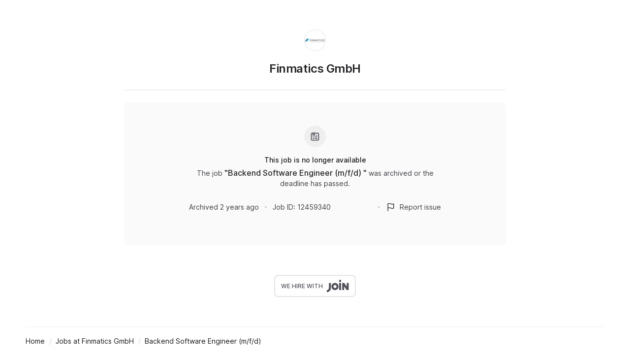

--- FILE ---
content_type: text/html; charset=utf-8
request_url: https://join.com/companies/finmatics/12459340-backend-software-engineer-m-f-d
body_size: 13765
content:
<!DOCTYPE html><html lang="en"><head><meta charSet="utf-8" data-next-head=""/><meta content="width=device-width, initial-scale=1.0, maximum-scale=1.0, user-scalable=no, viewport-fit=cover" name="viewport" data-next-head=""/><title data-next-head="">Finmatics (Remote): Backend Software Engineer (m/f/d) </title><meta name="description" content="Finmatics GmbH has a remote job opening for Backend Software Engineer (m/f/d)  (published: 19.04.2023). Apply now or check the other available jobs." data-next-head=""/><meta property="og:title" content="Finmatics (Remote): Backend Software Engineer (m/f/d) " data-next-head=""/><meta property="og:description" content="Finmatics GmbH has a remote job opening for Backend Software Engineer (m/f/d)  (published: 19.04.2023). Apply now or check the other available jobs." data-next-head=""/><meta property="og:url" content="https://join.com/companies/finmatics/12459340-backend-software-engineer-m-f-d" data-next-head=""/><meta property="og:type" content="website" data-next-head=""/><meta property="og:image" content="https://cdn.join.com/ogimages/7789146/1714459489786.png" data-next-head=""/><meta name="twitter:title" content="Finmatics (Remote): Backend Software Engineer (m/f/d) " data-next-head=""/><meta name="twitter:description" content="Finmatics GmbH has a remote job opening for Backend Software Engineer (m/f/d)  (published: 19.04.2023). Apply now or check the other available jobs." data-next-head=""/><meta name="twitter:image" content="https://cdn.join.com/ogimages/7789146/1714459489786.png" data-next-head=""/><meta name="twitter:site" content="https://join.com/companies/finmatics/12459340-backend-software-engineer-m-f-d" data-next-head=""/><meta name="twitter:card" content="summary_large_image" data-next-head=""/><link rel="canonical" href="https://join.com/companies/finmatics/12459340-backend-software-engineer-m-f-d" data-next-head=""/><link rel="apple-touch-icon" sizes="180x180" href="https://cdn.join.com/job-ad-app/static/images/favicon/apple-touch-icon.png"/><link rel="icon" type="image/png" sizes="32x32" href="https://cdn.join.com/job-ad-app/static/images/favicon/favicon-32x32.png"/><link rel="icon" type="image/png" sizes="16x16" href="https://cdn.join.com/job-ad-app/static/images/favicon/favicon-16x16.png"/><link rel="manifest" href="https://cdn.join.com/job-ad-app/static/images/favicon/site.webmanifest"/><link rel="mask-icon" href="https://cdn.join.com/job-ad-app/static/images/favicon/join.svg" color="#258aff"/><meta name="msapplication-TileColor" content="#da532c"/><meta name="theme-color" content="#ffffff"/><link nonce="OGE0YTZmYTYtNGY0Mi00ZTQzLTkzNTEtODU0NzVmZDRiZDk0" rel="preload" as="style" href="https://cdn.join.com/fonts/inter.min.css"/><link href="https://cdn.cookie-script.com" rel="preconnect" crossorigin="anonymous"/><link href="https://www.google-analytics.com" rel="preconnect" crossorigin="anonymous"/><link href="https://join.com" rel="preconnect" crossorigin="anonymous"/><link href="https://cdn.join.com/job-ad-app" rel="preconnect" crossorigin="anonymous"/><script nonce="OGE0YTZmYTYtNGY0Mi00ZTQzLTkzNTEtODU0NzVmZDRiZDk0">if('GTM-PHC2444'){
        dataLayer = [{"pageType":"job-ad-app","nonce":"OGE0YTZmYTYtNGY0Mi00ZTQzLTkzNTEtODU0NzVmZDRiZDk0"}];
        (function(w,d,s,l,i){w[l]=w[l]||[];w[l].push({'gtm.start':
        new Date().getTime(),event:'gtm.js'});var f=d.getElementsByTagName(s)[0],
        j=d.createElement(s),dl=l!='dataLayer'?'&l='+l:'';j.async=true;j.src=
        'https://www.googletagmanager.com/gtm.js?id='+i+dl;f.parentNode.insertBefore(j,f);
        })(window,document,'script','dataLayer','GTM-PHC2444');}</script><script nonce="OGE0YTZmYTYtNGY0Mi00ZTQzLTkzNTEtODU0NzVmZDRiZDk0">var env = {"DEFAULT_CURRENCY":"CHF","FF_ID":"false","AVAILABLE_LANGUAGES":"en,de,fr,it,es,nl","FF_CSP":"true","CDN_ASSETS_URL":"https://cdn.join.com","GRAPHQL_API_URL":"https://join.com/candidate-api/graphql","SENTRY_TSR":"0","APP_ENV":"production","SENTRY_DSN":"https://d46e55ffdd114093971dd659e5bf890b@o377622.ingest.sentry.io/5200008","FF_AF_JOB_APPLICATION":"true","MAX_ATTACHMENT_FILE_SIZE":"10","APPLY_FORM_PERSIST_EXPIRATION_TIME_INTERVAL_DAYS":"7","APP_NAME":"job-ad-app","LOKALISE_VERSION":"1758693756","PASSWORD_MAX_LENGTH":"72","RECAPTCHA_SITE_KEY":"6LcBKJEdAAAAAOns5uYTQrLbrHXWtoFXb5sMjmxH","FF_AF_TPA_FLOW":"true","GTM_ID":"GTM-PHC2444","BASE_URL":"https://join.com","TZ":"UTC","FF_GOOGLE_SSO":"true","CANDIDATE_APP_BASE_URL":"https://join.com","ASSET_PREFIX":"https://cdn.join.com/job-ad-app","COOKIE_DOMAIN":".join.com","PASSWORD_MIN_LENGTH":"6","BASE_API_URL":"https://join.com/api","FF_NEW_SPONTANEOUS_APPLICATION_FLOW":"true","MARKETING_APP_BASE_URL":"https://join.com","GJ_TID":"209391cbd497a95aac58","FB_APP_ID":"881603466953465"}</script><style data-styled="" data-styled-version="5.3.9" nonce="OGE0YTZmYTYtNGY0Mi00ZTQzLTkzNTEtODU0NzVmZDRiZDk0">.iXNcvV{margin:0 auto;max-width:1176px;}/*!sc*/
.aNQZS{color:#27272A;}/*!sc*/
.fqhlna{margin-left:-15px;margin-right:-15px;height:1px;background-color:#E3E3E5;}/*!sc*/
@media screen and (min-width:48em){.fqhlna{margin-left:0px;margin-right:0px;}}/*!sc*/
.dScwCX{margin-top:1rem;text-align:center;}/*!sc*/
.fpsxaU{margin-left:0.75rem;margin-right:0.75rem;width:4px;height:4px;background-color:#D4D4D8;border-radius:50%;}/*!sc*/
.hArdNQ{margin-left:0.75rem;margin-right:0.75rem;width:4px;height:4px;background-color:#D4D4D8;display:none;border-radius:50%;}/*!sc*/
@media screen and (min-width:48em){.hArdNQ{display:block;}}/*!sc*/
.ffYZsF{margin-top:auto;padding-bottom:2.75rem;padding-left:1.25rem;padding-right:1.25rem;padding-top:60px;text-align:center;}/*!sc*/
@media screen and (min-width:48em){.ffYZsF{padding-bottom:60px;}}/*!sc*/
.iToerw{margin-left:1.25rem;margin-right:1.25rem;padding-bottom:0.75rem;padding-top:0.75rem;border-top-color:#EFEFF0;border-top-width:1px;border-top-style:solid;}/*!sc*/
@media screen and (min-width:75em){.iToerw{padding-top:1rem;padding-bottom:1rem;margin-left:0px;margin-right:0px;}}/*!sc*/
.bRkGqs{padding-top:0.25rem;padding-bottom:0.25rem;display:inline;}/*!sc*/
data-styled.g1[id="sc-beqWaB"]{content:"iXNcvV,aNQZS,fqhlna,dScwCX,fpsxaU,hArdNQ,ffYZsF,iToerw,bRkGqs,"}/*!sc*/
.IBUYU{display:-webkit-box;display:-webkit-flex;display:-ms-flexbox;display:flex;-webkit-flex-direction:column;-ms-flex-direction:column;flex-direction:column;-webkit-align-items:center;-webkit-box-align:center;-ms-flex-align:center;align-items:center;}/*!sc*/
.kfqzsj{display:-webkit-box;display:-webkit-flex;display:-ms-flexbox;display:flex;margin-bottom:1.25rem;-webkit-align-items:center;-webkit-box-align:center;-ms-flex-align:center;align-items:center;}/*!sc*/
.iaYqvF{display:-webkit-box;display:-webkit-flex;display:-ms-flexbox;display:flex;margin-top:1rem;padding:2rem;background-color:#FAFAFA;border-radius:8px;-webkit-flex:1;-ms-flex:1;flex:1;-webkit-align-items:center;-webkit-box-align:center;-ms-flex-align:center;align-items:center;-webkit-box-pack:center;-webkit-justify-content:center;-ms-flex-pack:center;justify-content:center;-webkit-flex-direction:column;-ms-flex-direction:column;flex-direction:column;}/*!sc*/
@media screen and (min-width:48em){.iaYqvF{margin-top:1.5rem;padding:3rem;}}/*!sc*/
.dEOMrG{display:-webkit-box;display:-webkit-flex;display:-ms-flexbox;display:flex;height:100%;-webkit-align-items:center;-webkit-box-align:center;-ms-flex-align:center;align-items:center;-webkit-box-pack:center;-webkit-justify-content:center;-ms-flex-pack:center;justify-content:center;}/*!sc*/
.jJEAu{display:-webkit-box;display:-webkit-flex;display:-ms-flexbox;display:flex;-webkit-align-items:center;-webkit-box-align:center;-ms-flex-align:center;align-items:center;-webkit-flex-direction:column-reverse;-ms-flex-direction:column-reverse;flex-direction:column-reverse;-webkit-box-pack:justify;-webkit-justify-content:space-between;-ms-flex-pack:justify;justify-content:space-between;}/*!sc*/
@media screen and (min-width:48em){.jJEAu{-webkit-flex-direction:row;-ms-flex-direction:row;flex-direction:row;}}/*!sc*/
.ehSzdI{display:-webkit-box;display:-webkit-flex;display:-ms-flexbox;display:flex;margin-top:1.25rem;-webkit-align-items:center;-webkit-box-align:center;-ms-flex-align:center;align-items:center;}/*!sc*/
@media screen and (min-width:22.5em){.ehSzdI{padding-bottom:1.5rem;}}/*!sc*/
@media screen and (min-width:64em){.ehSzdI{padding-bottom:1.25rem;}}/*!sc*/
.bYHNTX{display:-webkit-box;display:-webkit-flex;display:-ms-flexbox;display:flex;margin-top:1.25rem;padding-bottom:0px;cursor:pointer;-webkit-align-items:center;-webkit-box-align:center;-ms-flex-align:center;align-items:center;}/*!sc*/
@media screen and (min-width:48em){.bYHNTX{margin-top:0px;}}/*!sc*/
.igySFn{display:-webkit-box;display:-webkit-flex;display:-ms-flexbox;display:flex;padding:8px 12px;border:2px solid;border-color:#E3E3E5;border-radius:8px;-webkit-box-pack:center;-webkit-justify-content:center;-ms-flex-pack:center;justify-content:center;-webkit-align-items:center;-webkit-box-align:center;-ms-flex-align:center;align-items:center;}/*!sc*/
data-styled.g2[id="sc-gueYoa"]{content:"IBUYU,kfqzsj,iaYqvF,dEOMrG,jJEAu,ehSzdI,bYHNTX,igySFn,"}/*!sc*/
.dDFKLx{font-family:Inter,sans-serif;line-height:1.33;}/*!sc*/
data-styled.g3[id="sc-dmqHEX"]{content:"dDFKLx,"}/*!sc*/
.bKonKr{color:#27272A;font-weight:600;-webkit-letter-spacing:-0.02em;-moz-letter-spacing:-0.02em;-ms-letter-spacing:-0.02em;letter-spacing:-0.02em;font-size:1.5rem;line-height:1.3333333333333333;line-height:1.33;word-break:break-word;}/*!sc*/
@media screen and (min-width:22.5em){.bKonKr{margin-left:0.5rem;}}/*!sc*/
@media screen and (min-width:64em){.bKonKr{margin-left:0px;}}/*!sc*/
.Lgmbz{color:#18181B;font-size:0.875rem;line-height:1.4285714285714286;-webkit-letter-spacing:normal;-moz-letter-spacing:normal;-ms-letter-spacing:normal;letter-spacing:normal;font-weight:500;}/*!sc*/
.OEXDm{margin-top:0.25rem;margin-bottom:0.5rem;max-width:512px;color:#3F3F46;font-size:0.875rem;line-height:1.4285714285714286;-webkit-letter-spacing:normal;-moz-letter-spacing:normal;-ms-letter-spacing:normal;letter-spacing:normal;}/*!sc*/
.jDdYJP{color:#27272A;font-size:1rem;line-height:1.5;-webkit-letter-spacing:normal;-moz-letter-spacing:normal;-ms-letter-spacing:normal;letter-spacing:normal;font-weight:500;}/*!sc*/
.hkZUFk{color:#3F3F46;font-size:0.875rem;line-height:1.4285714285714286;-webkit-letter-spacing:normal;-moz-letter-spacing:normal;-ms-letter-spacing:normal;letter-spacing:normal;}/*!sc*/
.jvzeVl{margin-right:0.5rem;color:#52525B;font-size:0.75rem;line-height:1.3333333333333333;-webkit-letter-spacing:normal;-moz-letter-spacing:normal;-ms-letter-spacing:normal;letter-spacing:normal;font-weight:500;line-height:1.78;}/*!sc*/
.hLdlmO{padding-top:0.25rem;padding-bottom:0.25rem;margin-right:22px;display:inline;word-break:break-word;}/*!sc*/
data-styled.g4[id="sc-hLseeU"]{content:"bKonKr,Lgmbz,OEXDm,jDdYJP,hkZUFk,jvzeVl,hLdlmO,"}/*!sc*/
html,body,div,span,applet,object,iframe,h1,h2,h3,h4,h5,h6,p,blockquote,pre,a,abbr,acronym,address,big,cite,code,del,dfn,em,img,ins,kbd,q,s,samp,small,strike,strong,sub,sup,tt,var,b,u,i,center,dl,dt,dd,ol,ul,li,fieldset,form,label,legend,table,caption,tbody,tfoot,thead,tr,th,td,article,aside,canvas,details,embed,figure,figcaption,footer,header,hgroup,menu,nav,output,ruby,section,summary,time,mark,audio,video,dialog{margin:0;padding:0;border:none;font-size:100%;font:inherit;vertical-align:baseline;}/*!sc*/
input,button,textarea,select{font:inherit;}/*!sc*/
article,aside,details,figcaption,figure,footer,header,hgroup,menu,nav,section{display:block;}/*!sc*/
ol,ul{list-style:none;}/*!sc*/
blockquote,q{quotes:none;}/*!sc*/
blockquote:before,blockquote:after,q:before,q:after{content:'';content:none;}/*!sc*/
table{border-collapse:collapse;border-spacing:0;}/*!sc*/
html{height:100%;}/*!sc*/
@media only screen and (device-width:375px) and (device-height:812px) and (-webkit-device-pixel-ratio:3){body > div{padding:constant(safe-area-inset-top) constant(safe-area-inset-right) constant(safe-area-inset-bottom) constant(safe-area-inset-left);}}/*!sc*/
input[autocomplete='off']::-webkit-contacts-auto-fill-button{visibility:hidden;display:none !important;pointer-events:none;height:0;width:0;margin:0;}/*!sc*/
pre{white-space:pre-line;}/*!sc*/
*{box-sizing:border-box;}/*!sc*/
*:focus{outline:none;}/*!sc*/
body{height:100%;font-size:1.125rem;font-family:Inter,sans-serif;font-weight:400;color:#3F3F46;background:#FFFFFF;overscroll-behavior:none;-ms-overflow-style:scrollbar;}/*!sc*/
strong,b{font-weight:500;}/*!sc*/
data-styled.g5[id="sc-global-iEDSUG1"]{content:"sc-global-iEDSUG1,"}/*!sc*/
.limSpD{vertical-align:middle;width:auto;height:auto;-webkit-transition:all 0.2s ease-in-out;transition:all 0.2s ease-in-out;-webkit-transition-property:background,opacity;transition-property:background,opacity;display:-webkit-inline-box;display:-webkit-inline-flex;display:-ms-inline-flexbox;display:inline-flex;-webkit-box-flex:0;-webkit-flex-grow:0;-ms-flex-positive:0;flex-grow:0;-webkit-flex-shrink:0;-ms-flex-negative:0;flex-shrink:0;-webkit-box-pack:center;-webkit-justify-content:center;-ms-flex-pack:center;justify-content:center;-webkit-align-content:center;-ms-flex-line-pack:center;align-content:center;-webkit-align-items:center;-webkit-box-align:center;-ms-flex-align:center;align-items:center;justify-items:center;color:#3F3F46;}/*!sc*/
.limSpD > svg{display:inline-block;width:20px;height:20px;-webkit-transition:all 0.2s ease-in-out;transition:all 0.2s ease-in-out;-webkit-transition-property:stroke;transition-property:stroke;}/*!sc*/
.limSpD > svg path[stroke-width],.limSpD > svg circle[stroke-width],.limSpD > svg rect[stroke-width],.limSpD > svg ellipse[stroke-width]{stroke-width:1.5;}/*!sc*/
.limSpD > svg path[stroke],.limSpD > svg circle[stroke],.limSpD > svg rect[stroke],.limSpD > svg ellipse[stroke]{stroke:#3F3F46;}/*!sc*/
.limSpD > svg path[fill],.limSpD > svg circle[fill],.limSpD > svg rect[fill],.limSpD > svg ellipse[fill]{fill:#3F3F46;}/*!sc*/
.limSpD:hover{background-color:transparent;}/*!sc*/
.limSpD:hover > svg path[stroke],.limSpD:hover > svg circle[stroke],.limSpD:hover > svg rect[stroke],.limSpD:hover > svg ellipse[stroke]{stroke:#3F3F46;}/*!sc*/
data-styled.g6[id="sc-eDDNvR"]{content:"limSpD,"}/*!sc*/
.kgrZsw{color:#3F3F46;}/*!sc*/
data-styled.g90[id="sc-bYOEQd"]{content:"kgrZsw,"}/*!sc*/
.kYqFJw{color:#3F3F46;}/*!sc*/
data-styled.g114[id="sc-eGFuAX"]{content:"kYqFJw,"}/*!sc*/
.iuueVi{display:inline-block;vertical-align:middle;border-radius:50%;width:44px;height:44px;}/*!sc*/
data-styled.g231[id="sc-pTqjN"]{content:"iuueVi,"}/*!sc*/
.gnIiTd{display:inline-block;vertical-align:middle;border-radius:50%;width:44px;height:44px;position:relative;}/*!sc*/
.gnIiTd::after{border-radius:50%;content:'';position:absolute;top:0;left:0;width:100%;height:100%;box-shadow:inset 0px 0px 0px 1px rgba(0,0,0,0.1);}/*!sc*/
data-styled.g232[id="sc-hMRyxU"]{content:"gnIiTd,"}/*!sc*/
.fbtQOj{width:45px;display:block;width:45px;fill:#52525B;}/*!sc*/
data-styled.g233[id="sc-cSnNnL"]{content:"fbtQOj,"}/*!sc*/
#nprogress{cursor:default;position:fixed;z-index:999;top:0;right:0;bottom:0;left:0;background:rgba(255,255,255,0.01);}/*!sc*/
#nprogress .bar{background:#2563EB;position:fixed;z-index:1031;top:0;left:0;width:100%;height:2px;}/*!sc*/
#nprogress .peg{display:block;position:absolute;right:0px;width:100px;height:100%;box-shadow:0 0 10px #2563EB, 0 0 5px #2563EB;opacity:1.0;-webkit-transform:rotate(3deg) translate(0px,-4px);-ms-transform:rotate(3deg) translate(0px,-4px);transform:rotate(3deg) translate(0px,-4px);}/*!sc*/
data-styled.g261[id="sc-global-iHFAND1"]{content:"sc-global-iHFAND1,"}/*!sc*/
.clGRfs{display:inline-block;vertical-align:middle;border-radius:50%;background:#EFEFF0;width:44px;height:44px;}/*!sc*/
data-styled.g274[id="sc-jOCQUM"]{content:"clGRfs,"}/*!sc*/
.kbDvAY{display:inline-block;cursor:pointer;color:#2563EB;-webkit-text-decoration:none;text-decoration:none;text-align:center;-webkit-transition:all 0.15s ease-in-out;transition:all 0.15s ease-in-out;-webkit-transition-property:color;transition-property:color;outline:none;font-size:0.875rem;-webkit-letter-spacing:normal;-moz-letter-spacing:normal;-ms-letter-spacing:normal;letter-spacing:normal;line-height:1.4285714285714286;}/*!sc*/
.kbDvAY:hover{color:#1D4ED8;}/*!sc*/
.kbDvAY:not([role]):focus-visible{position:relative;}/*!sc*/
.kbDvAY:not([role]):focus-visible:after{content:'';position:absolute;top:0;left:0;right:0;bottom:0;pointer-events:none;box-shadow:0px 0px 0px 2px #FFFFFF, 0px 0px 0px 2px #FFFFFF, 0px 0px 0px 4px #2563EB;border-radius:inherit;border-radius:8px;}/*!sc*/
.kbDvAY[role]:focus-visible{position:relative;}/*!sc*/
.kbDvAY[role]:focus-visible:after{content:'';position:absolute;top:0;left:0;right:0;bottom:0;pointer-events:none;border-radius:8px;overflow:hidden;box-shadow:inset 0 0 0 2px #2563EB;}/*!sc*/
.kbDvAY:active{color:#2563EB;}/*!sc*/
.bwWKXs{display:inline-block;cursor:pointer;color:#2563EB;-webkit-text-decoration:none;text-decoration:none;text-align:center;-webkit-transition:all 0.15s ease-in-out;transition:all 0.15s ease-in-out;-webkit-transition-property:color;transition-property:color;outline:none;font-size:0.875rem;-webkit-letter-spacing:normal;-moz-letter-spacing:normal;-ms-letter-spacing:normal;letter-spacing:normal;line-height:1.4285714285714286;margin-bottom:0.5rem;}/*!sc*/
.bwWKXs:hover{color:#1D4ED8;}/*!sc*/
.bwWKXs:not([role]):focus-visible{position:relative;}/*!sc*/
.bwWKXs:not([role]):focus-visible:after{content:'';position:absolute;top:0;left:0;right:0;bottom:0;pointer-events:none;box-shadow:0px 0px 0px 2px #FFFFFF, 0px 0px 0px 2px #FFFFFF, 0px 0px 0px 4px #2563EB;border-radius:inherit;border-radius:8px;}/*!sc*/
.bwWKXs[role]:focus-visible{position:relative;}/*!sc*/
.bwWKXs[role]:focus-visible:after{content:'';position:absolute;top:0;left:0;right:0;bottom:0;pointer-events:none;border-radius:8px;overflow:hidden;box-shadow:inset 0 0 0 2px #2563EB;}/*!sc*/
.bwWKXs:active{color:#2563EB;}/*!sc*/
.fIower{display:inline-block;cursor:pointer;color:#3F3F46;-webkit-text-decoration:none;text-decoration:none;text-align:center;-webkit-transition:all 0.15s ease-in-out;transition:all 0.15s ease-in-out;-webkit-transition-property:color;transition-property:color;outline:none;font-size:0.875rem;-webkit-letter-spacing:normal;-moz-letter-spacing:normal;-ms-letter-spacing:normal;letter-spacing:normal;line-height:1.4285714285714286;}/*!sc*/
.fIower:hover{color:#18181B;}/*!sc*/
.fIower:not([role]):focus-visible{position:relative;}/*!sc*/
.fIower:not([role]):focus-visible:after{content:'';position:absolute;top:0;left:0;right:0;bottom:0;pointer-events:none;box-shadow:0px 0px 0px 2px #FFFFFF, 0px 0px 0px 2px #FFFFFF, 0px 0px 0px 4px #2563EB;border-radius:inherit;border-radius:8px;}/*!sc*/
.fIower[role]:focus-visible{position:relative;}/*!sc*/
.fIower[role]:focus-visible:after{content:'';position:absolute;top:0;left:0;right:0;bottom:0;pointer-events:none;border-radius:8px;overflow:hidden;box-shadow:inset 0 0 0 2px #2563EB;}/*!sc*/
.fIower:active{color:#3F3F46;}/*!sc*/
.kFHTAe{display:inline-block;cursor:pointer;color:#2563EB;-webkit-text-decoration:none;text-decoration:none;text-align:center;-webkit-transition:all 0.15s ease-in-out;transition:all 0.15s ease-in-out;-webkit-transition-property:color;transition-property:color;outline:none;font-size:0.875rem;-webkit-letter-spacing:normal;-moz-letter-spacing:normal;-ms-letter-spacing:normal;letter-spacing:normal;line-height:1.4285714285714286;display:inline-block;}/*!sc*/
.kFHTAe:hover{color:#1D4ED8;}/*!sc*/
.kFHTAe:not([role]):focus-visible{position:relative;}/*!sc*/
.kFHTAe:not([role]):focus-visible:after{content:'';position:absolute;top:0;left:0;right:0;bottom:0;pointer-events:none;box-shadow:0px 0px 0px 2px #FFFFFF, 0px 0px 0px 2px #FFFFFF, 0px 0px 0px 4px #2563EB;border-radius:inherit;border-radius:8px;}/*!sc*/
.kFHTAe[role]:focus-visible{position:relative;}/*!sc*/
.kFHTAe[role]:focus-visible:after{content:'';position:absolute;top:0;left:0;right:0;bottom:0;pointer-events:none;border-radius:8px;overflow:hidden;box-shadow:inset 0 0 0 2px #2563EB;}/*!sc*/
.kFHTAe:active{color:#2563EB;}/*!sc*/
.imA-dva{display:inline-block;cursor:pointer;color:#18181B;-webkit-text-decoration:none;text-decoration:none;text-align:center;-webkit-transition:all 0.15s ease-in-out;transition:all 0.15s ease-in-out;-webkit-transition-property:color;transition-property:color;outline:none;font-size:0.875rem;-webkit-letter-spacing:normal;-moz-letter-spacing:normal;-ms-letter-spacing:normal;letter-spacing:normal;line-height:1.4285714285714286;display:inline;text-align:left;}/*!sc*/
.imA-dva:hover{color:#18181B;}/*!sc*/
.imA-dva:not([role]):focus-visible{position:relative;}/*!sc*/
.imA-dva:not([role]):focus-visible:after{content:'';position:absolute;top:0;left:0;right:0;bottom:0;pointer-events:none;box-shadow:0px 0px 0px 2px #FFFFFF, 0px 0px 0px 2px #FFFFFF, 0px 0px 0px 4px #2563EB;border-radius:inherit;border-radius:8px;}/*!sc*/
.imA-dva[role]:focus-visible{position:relative;}/*!sc*/
.imA-dva[role]:focus-visible:after{content:'';position:absolute;top:0;left:0;right:0;bottom:0;pointer-events:none;border-radius:8px;overflow:hidden;box-shadow:inset 0 0 0 2px #2563EB;}/*!sc*/
.imA-dva:active{color:#18181B;}/*!sc*/
data-styled.g290[id="sc-fRcFJl"]{content:"kbDvAY,bwWKXs,fIower,kFHTAe,imA-dva,"}/*!sc*/
.kgRsIJ{border-bottom:1px solid transparent;}/*!sc*/
a:hover > .kgRsIJ.kgRsIJ.kgRsIJ,a:hover div > .kgRsIJ.kgRsIJ.kgRsIJ{border-bottom-color:#1D4ED8;}/*!sc*/
a:active > .kgRsIJ.kgRsIJ.kgRsIJ,a:active div > .kgRsIJ.kgRsIJ.kgRsIJ{border-bottom-color:#2563EB;}/*!sc*/
a:focus-visible > .sc-hLVzOi{border-bottom-color:transparent;}/*!sc*/
.eKVuBU{border-bottom:1px solid transparent;}/*!sc*/
span:hover > .eKVuBU.eKVuBU.eKVuBU,span:hover div > .eKVuBU.eKVuBU.eKVuBU{border-bottom-color:#18181B;}/*!sc*/
span:active > .eKVuBU.eKVuBU.eKVuBU,span:active div > .eKVuBU.eKVuBU.eKVuBU{border-bottom-color:#3F3F46;}/*!sc*/
span:focus-visible > .sc-hLVzOi{border-bottom-color:transparent;}/*!sc*/
.hcJXqg{border-bottom:1px solid transparent;}/*!sc*/
a:hover > .hcJXqg.hcJXqg.hcJXqg,a:hover div > .hcJXqg.hcJXqg.hcJXqg{border-bottom-color:#18181B;}/*!sc*/
a:active > .hcJXqg.hcJXqg.hcJXqg,a:active div > .hcJXqg.hcJXqg.hcJXqg{border-bottom-color:#18181B;}/*!sc*/
a:focus-visible > .sc-hLVzOi{border-bottom-color:transparent;}/*!sc*/
data-styled.g291[id="sc-hLVzOi"]{content:"kgRsIJ,eKVuBU,hcJXqg,"}/*!sc*/
.gPbZgS{position:relative;padding-left:28px;}/*!sc*/
data-styled.g292[id="sc-eUXrtT"]{content:"gPbZgS,"}/*!sc*/
.iOoJPH{display:-webkit-box;display:-webkit-flex;display:-ms-flexbox;display:flex;-webkit-align-items:center;-webkit-box-align:center;-ms-flex-align:center;align-items:center;-webkit-box-pack:center;-webkit-justify-content:center;-ms-flex-pack:center;justify-content:center;width:20px;height:20px;overflow:hidden;position:absolute;top:50%;left:0;margin-top:-10px;}/*!sc*/
data-styled.g293[id="sc-fbbtMj"]{content:"iOoJPH,"}/*!sc*/
@media only screen and (max-width:64em){.dUJBYn{line-height:32px;}}/*!sc*/
data-styled.g361[id="Breadcrumbs-elements___StyledBaseLink-sc-b3ea412a-0"]{content:"dUJBYn,"}/*!sc*/
.cyWedJ:after{content:'/';display:inline-block;margin-right:-22px;width:22px;text-align:center;font-size:0.875rem;-webkit-letter-spacing:normal;-moz-letter-spacing:normal;-ms-letter-spacing:normal;letter-spacing:normal;line-height:1.4285714285714286;color:#D4D4D8;}/*!sc*/
data-styled.g362[id="Breadcrumbs-elements___StyledText-sc-b3ea412a-1"]{content:"cyWedJ,"}/*!sc*/
.QKRMF{display:table;width:100%;}/*!sc*/
@media only print{.QKRMF{display:block;}}/*!sc*/
data-styled.g364[id="Tables__Table-sc-bc4c4b8c-0"]{content:"QKRMF,"}/*!sc*/
@page{padding:32px;size:auto;}/*!sc*/
.dqDTzO{position:relative;z-index:2;width:100%;margin:0 auto;padding:60px 11.5px 0px 11.5px;}/*!sc*/
@media only screen and (max-width:64em){.dqDTzO{display:block;padding:20px 16px 0;}}/*!sc*/
@media only print{.dqDTzO{position:static;font-family:"Helvetica Neue",Helvetica,Arial,"Lucida Grande",sans-serif !important;max-width:100%;margin:0;padding:0;}}/*!sc*/
data-styled.g386[id="ContentWrapper-sc-ab49471d-0"]{content:"dqDTzO,"}/*!sc*/
.eMyxEN{display:table;width:100%;max-width:776px;margin:0 auto;height:100%;table-layout:fixed;}/*!sc*/
@media only screen and (max-width:64em){.eMyxEN{display:block;max-width:800px;margin:0 auto;}}/*!sc*/
@media only print{.eMyxEN{display:block;width:100%;height:auto;}}/*!sc*/
data-styled.g387[id="Content-sc-c4cbfa56-0"]{content:"eMyxEN,"}/*!sc*/
.ekoUfD{height:100%;display:table-cell;vertical-align:top;text-align:left;}/*!sc*/
@media only screen and (max-width:64em){.ekoUfD{display:block;}}/*!sc*/
@media only print{.ekoUfD{display:block;width:100%;height:auto;}}/*!sc*/
data-styled.g388[id="LeftContent-sc-9612ced0-0"]{content:"ekoUfD,"}/*!sc*/
@media only print{.lbCLma{display:none;}}/*!sc*/
data-styled.g394[id="Meta-elements___StyledFlex-sc-f3dc2d08-0"]{content:"lbCLma,"}/*!sc*/
</style><link nonce="OGE0YTZmYTYtNGY0Mi00ZTQzLTkzNTEtODU0NzVmZDRiZDk0" rel="stylesheet" href="https://cdn.join.com/fonts/inter.min.css" media="print" id="1041161161"/><script nonce="OGE0YTZmYTYtNGY0Mi00ZTQzLTkzNTEtODU0NzVmZDRiZDk0">document.getElementById('1041161161').addEventListener('load', () => {document.getElementById('1041161161').media = 'all';});</script><noscript><link nonce="OGE0YTZmYTYtNGY0Mi00ZTQzLTkzNTEtODU0NzVmZDRiZDk0" rel="stylesheet" href="https://cdn.join.com/fonts/inter.min.css"/></noscript><noscript data-n-css="MmQwZGQwN2ItYzU0MS00MTk0LWExZGQtOWY1NjU5NDA1ZTI5"></noscript><script defer="" nonce="OGE0YTZmYTYtNGY0Mi00ZTQzLTkzNTEtODU0NzVmZDRiZDk0" crossorigin="anonymous" noModule="" src="https://cdn.join.com/job-ad-app/_next/static/chunks/polyfills-42372ed130431b0a.js"></script><script src="https://cdn.join.com/job-ad-app/_next/static/chunks/webpack-ec85615903192ac8.js" nonce="OGE0YTZmYTYtNGY0Mi00ZTQzLTkzNTEtODU0NzVmZDRiZDk0" defer="" crossorigin="anonymous"></script><script src="https://cdn.join.com/job-ad-app/_next/static/chunks/main-1409bf4788b219ba.js" nonce="OGE0YTZmYTYtNGY0Mi00ZTQzLTkzNTEtODU0NzVmZDRiZDk0" defer="" crossorigin="anonymous"></script><script src="https://cdn.join.com/job-ad-app/_next/static/chunks/pages/_app-b03ba275f1fd2f83.js" nonce="OGE0YTZmYTYtNGY0Mi00ZTQzLTkzNTEtODU0NzVmZDRiZDk0" defer="" crossorigin="anonymous"></script><script src="https://cdn.join.com/job-ad-app/_next/static/chunks/501-94125935bae3ce58.js" nonce="OGE0YTZmYTYtNGY0Mi00ZTQzLTkzNTEtODU0NzVmZDRiZDk0" defer="" crossorigin="anonymous"></script><script src="https://cdn.join.com/job-ad-app/_next/static/chunks/205-b9c09a45ab3aa688.js" nonce="OGE0YTZmYTYtNGY0Mi00ZTQzLTkzNTEtODU0NzVmZDRiZDk0" defer="" crossorigin="anonymous"></script><script src="https://cdn.join.com/job-ad-app/_next/static/chunks/702-1ed25f8ec38df2cb.js" nonce="OGE0YTZmYTYtNGY0Mi00ZTQzLTkzNTEtODU0NzVmZDRiZDk0" defer="" crossorigin="anonymous"></script><script src="https://cdn.join.com/job-ad-app/_next/static/chunks/143-dd8a1be07bcc36d6.js" nonce="OGE0YTZmYTYtNGY0Mi00ZTQzLTkzNTEtODU0NzVmZDRiZDk0" defer="" crossorigin="anonymous"></script><script src="https://cdn.join.com/job-ad-app/_next/static/chunks/0-a46456253c06fd12.js" nonce="OGE0YTZmYTYtNGY0Mi00ZTQzLTkzNTEtODU0NzVmZDRiZDk0" defer="" crossorigin="anonymous"></script><script src="https://cdn.join.com/job-ad-app/_next/static/chunks/655-b02a187f5e449cdb.js" nonce="OGE0YTZmYTYtNGY0Mi00ZTQzLTkzNTEtODU0NzVmZDRiZDk0" defer="" crossorigin="anonymous"></script><script src="https://cdn.join.com/job-ad-app/_next/static/chunks/209-f0a915facbed2507.js" nonce="OGE0YTZmYTYtNGY0Mi00ZTQzLTkzNTEtODU0NzVmZDRiZDk0" defer="" crossorigin="anonymous"></script><script src="https://cdn.join.com/job-ad-app/_next/static/chunks/155-3f6439ba2de414f5.js" nonce="OGE0YTZmYTYtNGY0Mi00ZTQzLTkzNTEtODU0NzVmZDRiZDk0" defer="" crossorigin="anonymous"></script><script src="https://cdn.join.com/job-ad-app/_next/static/chunks/pages/companies/%5BcompanySlug%5D/%5Bid%5D-b410870cfc72a426.js" nonce="OGE0YTZmYTYtNGY0Mi00ZTQzLTkzNTEtODU0NzVmZDRiZDk0" defer="" crossorigin="anonymous"></script><script src="https://cdn.join.com/job-ad-app/_next/static/job-ad-app%40v13.12.1/_buildManifest.js" nonce="OGE0YTZmYTYtNGY0Mi00ZTQzLTkzNTEtODU0NzVmZDRiZDk0" defer="" crossorigin="anonymous"></script><script src="https://cdn.join.com/job-ad-app/_next/static/job-ad-app%40v13.12.1/_ssgManifest.js" nonce="OGE0YTZmYTYtNGY0Mi00ZTQzLTkzNTEtODU0NzVmZDRiZDk0" defer="" crossorigin="anonymous"></script></head><body><noscript>
        <iframe src="https://www.googletagmanager.com/ns.html?id=GTM-PHC2444&pageType=job-ad-app&nonce=MmQwZGQwN2ItYzU0MS00MTk0LWExZGQtOWY1NjU5NDA1ZTI5"
        height="0" width="0" style="display:none;visibility:hidden"></iframe></noscript><link rel="preload" as="image" href="//cdn.join.com/64463342859370000832941a/finmatics-gmb-h-logo-s.jpg"/><div id="__next"><div class="sc-dmqHEX dDFKLx"><div data-testid="JobAd" class="sc-beqWaB iXNcvV"><div class="Tables__Table-sc-bc4c4b8c-0 ContentWrapper-sc-ab49471d-0 QKRMF dqDTzO"><div class="Content-sc-c4cbfa56-0 eMyxEN"><div class="LeftContent-sc-9612ced0-0 ekoUfD"><div class="sc-gueYoa IBUYU"><a data-testid="Link" target="_blank" rel="noopener" href="https://join.com/companies/finmatics" class="sc-fRcFJl kbDvAY"><span class="sc-hLVzOi kgRsIJ"><div class="sc-gueYoa kfqzsj"><div class="sc-beqWaB sc-hMRyxU  gnIiTd"><img src="//cdn.join.com/64463342859370000832941a/finmatics-gmb-h-logo-s.jpg" alt="Finmatics GmbH" class="sc-pTqjN iuueVi"/></div></div></span></a><a data-testid="Link" target="_blank" rel="noopener" href="https://join.com/companies/finmatics" class="sc-fRcFJl bwWKXs"><span class="sc-hLVzOi kgRsIJ"><div class="sc-gueYoa kfqzsj"><span class="sc-hLseeU bKonKr">Finmatics GmbH</span></div></span></a></div><div id="about-job" class="sc-beqWaB aNQZS"><div class="sc-beqWaB iXNcvV"><div class="sc-beqWaB fqhlna"></div><div class="sc-gueYoa iaYqvF"><div class="sc-jOCQUM clGRfs"><div class="sc-gueYoa dEOMrG"><i class="sc-eDDNvR limSpD sc-eGFuAX kYqFJw sc-eGFuAX kYqFJw"><svg fill="none" viewBox="0 0 24 24" name="JobAdIcon"><path stroke="#3F3F46" stroke-linecap="round" stroke-linejoin="round" stroke-width="1.7" d="M15 9H17" vector-effect="non-scaling-stroke"></path><path stroke="#3F3F46" stroke-linecap="round" stroke-linejoin="round" stroke-width="1.7" d="M7 17H9" vector-effect="non-scaling-stroke"></path><path stroke="#3F3F46" stroke-linecap="round" stroke-linejoin="round" stroke-width="1.7" d="M12 17H17" vector-effect="non-scaling-stroke"></path><path stroke="#3F3F46" stroke-linecap="round" stroke-linejoin="round" stroke-width="1.7" d="M19 4C20.105 4 21 4.895 21 6V19C21 20.105 20.105 21 19 21H5C3.895 21 3 20.105 3 19V6C3 4.895 3.895 4 5 4" vector-effect="non-scaling-stroke"></path><path stroke="#3F3F46" stroke-linecap="round" stroke-linejoin="round" stroke-width="1.7" d="M7 13H9" vector-effect="non-scaling-stroke"></path><path stroke="#3F3F46" stroke-linecap="round" stroke-linejoin="round" stroke-width="1.7" d="M12 13H17" vector-effect="non-scaling-stroke"></path><path fill-rule="evenodd" stroke="#3F3F46" stroke-linecap="round" stroke-linejoin="round" stroke-width="1.7" d="M10 3H8C7.448 3 7 3.448 7 4V9L9 8L11 9V4C11 3.448 10.552 3 10 3Z" clip-rule="evenodd" vector-effect="non-scaling-stroke"></path><path stroke="#3F3F46" stroke-linecap="round" stroke-linejoin="round" stroke-width="1.7" d="M5 4H7" vector-effect="non-scaling-stroke"></path><path stroke="#3F3F46" stroke-linecap="round" stroke-linejoin="round" stroke-width="1.7" d="M11 4H19" vector-effect="non-scaling-stroke"></path></svg></i></div></div><div class="sc-beqWaB dScwCX"><div class="sc-hLseeU Lgmbz">This job is no longer available</div><div class="sc-hLseeU OEXDm">The job <span class="sc-hLseeU jDdYJP">&quot;<!-- -->Backend Software Engineer (m/f/d) <!-- -->&quot;</span> was archived or the deadline has passed.</div><div class="sc-gueYoa jJEAu"><div class="sc-gueYoa Meta-elements___StyledFlex-sc-f3dc2d08-0 ehSzdI lbCLma"><div class="sc-hLseeU hkZUFk">Archived<!-- --> <!-- -->1 year ago</div><div class="sc-beqWaB fpsxaU"></div><div class="sc-hLseeU hkZUFk">Job ID:<!-- --> <!-- -->12459340</div></div><div class="sc-gueYoa Meta-elements___StyledFlex-sc-f3dc2d08-0 bYHNTX lbCLma"><div class="sc-beqWaB hArdNQ"></div><span data-testid="Link" tabindex="0" class="sc-fRcFJl fIower"><div class="sc-eUXrtT gPbZgS"><div class="sc-fbbtMj iOoJPH"><i class="sc-eDDNvR limSpD sc-bYOEQd kgrZsw sc-bYOEQd kgrZsw"><svg fill="none" viewBox="0 0 24 24" name="FlagIcon"><path stroke="#3F3F46" stroke-linecap="round" stroke-linejoin="round" stroke-width="1.7" d="M5 20.9997V3.92969" vector-effect="non-scaling-stroke"></path><path stroke="#3F3F46" stroke-linecap="round" stroke-linejoin="round" stroke-width="1.7" d="M19 14.02V4" vector-effect="non-scaling-stroke"></path><path stroke="#3F3F46" stroke-linecap="round" stroke-linejoin="round" stroke-width="1.7" d="M5 14.0004C5 14.0004 5.875 13.2734 8.5 13.2734C11.125 13.2734 12.875 15.0004 15.5 15.0004C18.125 15.0004 19 14.0234 19 14.0234" vector-effect="non-scaling-stroke"></path><path stroke="#3F3F46" stroke-linecap="round" stroke-linejoin="round" stroke-width="1.7" d="M5 3.932C5 3.932 5.875 3 8.5 3C11.125 3 12.875 4.727 15.5 4.727C18.125 4.727 19 4 19 4" vector-effect="non-scaling-stroke"></path></svg></i></div><span class="sc-hLVzOi eKVuBU">Report issue</span></div></span></div></div></div></div></div></div></div></div></div><div class="sc-beqWaB ffYZsF"><a data-testid="Link" rel="noopener" href="https://join.com/?utm_source=finmatics&amp;utm_medium=jobad" class="sc-fRcFJl kFHTAe"><span class="sc-hLVzOi kgRsIJ"><div class="sc-gueYoa igySFn"><div class="sc-hLseeU jvzeVl">WE HIRE WITH</div><svg viewBox="0 0 550 300" fill="none" aria-labelledby="«Rjlaj6»" class="sc-cSnNnL fbtQOj"><title id="«Rjlaj6»">JOIN</title><path d="M526.275 75H494.667V162.717L434.833 80.325C432.525 77.325 428.858 74.95 424.725 74.95L380.608 74.9917V250.358H431.292V162.858L491.017 245.167C493.325 248.233 497.1 250.183 501.283 250.183H526.275C536.8 250.183 545.333 241.808 545.333 231.45V93.725C545.333 83.375 536.8 75 526.275 75ZM241.133 162.85C241.133 142.158 224 125.325 202.933 125.325C181.883 125.325 164.767 142.158 164.767 162.85C164.767 183.55 181.883 200.375 202.95 200.375C224 200.375 241.133 183.55 241.133 162.85ZM291.933 162.783C291.933 211.067 252.108 250.192 202.983 250.192C153.858 250.192 114.042 211.067 114.042 162.792C114.042 114.517 153.858 75.375 202.983 75.375C252.108 75.375 291.933 114.5 291.933 162.792V162.783ZM304.583 18.75V49.8167H355.267V0H323.583C313.058 0 304.583 8.38333 304.583 18.75V18.7333V18.75ZM304.583 250.2H355.267V75.1667H304.583V250.183V250.2ZM69.75 75.1667H101.358V200.367C101.375 255.4 56 300 0 300V250.192C27.95 250.192 50.6917 227.85 50.6917 200.375V93.9583C50.6917 83.6083 59.2167 75.175 69.7583 75.175L69.75 75.1667Z"></path></svg></div></span></a></div><ol data-testid="Breadcrumbs" itemScope="" itemType="https://schema.org/BreadcrumbList" class="sc-beqWaB iToerw"><li class="sc-hLseeU Breadcrumbs-elements___StyledText-sc-b3ea412a-1 hLdlmO cyWedJ"><a data-testid="Link" class="sc-fRcFJl imA-dva Breadcrumbs-elements___StyledBaseLink-sc-b3ea412a-0 dUJBYn Breadcrumbs-elements___StyledBaseLink-sc-b3ea412a-0 dUJBYn" href="https://join.com/"><span class="sc-hLVzOi hcJXqg"><span>Home</span></span></a></li><li itemProp="itemListElement" itemScope="" itemType="https://schema.org/ListItem" class="sc-hLseeU Breadcrumbs-elements___StyledText-sc-b3ea412a-1 hLdlmO cyWedJ"><a data-testid="Link" itemProp="item" class="sc-fRcFJl imA-dva Breadcrumbs-elements___StyledBaseLink-sc-b3ea412a-0 dUJBYn Breadcrumbs-elements___StyledBaseLink-sc-b3ea412a-0 dUJBYn" href="https://join.com/companies/finmatics"><span class="sc-hLVzOi hcJXqg"><span itemProp="name">Jobs at Finmatics GmbH</span><meta itemProp="position" content="2"/></span></a></li><li itemProp="itemListElement" itemScope="" itemType="https://schema.org/ListItem" class="sc-beqWaB bRkGqs"><a data-testid="Link" itemProp="item" class="sc-fRcFJl imA-dva Breadcrumbs-elements___StyledBaseLink-sc-b3ea412a-0 dUJBYn Breadcrumbs-elements___StyledBaseLink-sc-b3ea412a-0 dUJBYn" href="https://join.com/companies/finmatics/12459340-backend-software-engineer-m-f-d"><span class="sc-hLVzOi hcJXqg"><span itemProp="name">Backend Software Engineer (m/f/d) </span><meta itemProp="position" content="3"/></span></a></li></ol></div></div></div><div id="modal"></div><div id="notifications"></div><script id="__NEXT_DATA__" type="application/json" nonce="OGE0YTZmYTYtNGY0Mi00ZTQzLTkzNTEtODU0NzVmZDRiZDk0" crossorigin="anonymous">{"props":{"pageProps":{"locale":"en-us","lang":"en","defaultLocale":"en-us","messages":{"AttachmentsUploader.errors.couldNotUpload":"File could not be uploaded. Please try again.","AttachmentsUploader.errors.fileTooBig":"File should be max {maxSize} Mb","AttachmentsUploader.errors.maxUploadedFiles":"A maximum of {total} files can be uploaded. Please select {count} file(s) and try again.","AttachmentsUploader.errors.noFiles":"Files should be in one for these formats: {allowedFormats}","AttachmentsUploader.errors.somethingWrong":"Something went wrong. Please try again.","AttachmentsUploader.errors.wrongFileFormat":"File should be in one for these formats: {allowedFormats}","Footer.privacy":"Privacy policy","Footer.reportIssue":"Report issue","Footer.terms":"Terms \u0026 conditions","Footer.weHireWith":"WE HIRE WITH","Pagination.summary":"{portion} of {total} results","RecaptchaNotice.description":"Google {privacyLink} and {termsLink} apply.","RecaptchaNotice.privacy":"Privacy Policy","RecaptchaNotice.protected":"This site is protected by reCAPTCHA.","RecaptchaNotice.terms":"Terms of Service","common.Breadcrumbs.companies":"Companies","common.Breadcrumbs.home":"Home","common.Breadcrumbs.jobsAt":"Jobs at {companyName}","common.components.reportIssueModal.back":"Back","common.components.reportIssueModal.cancel":"Cancel","common.components.reportIssueModal.companyHeader":"What issue have you experienced with this company?","common.components.reportIssueModal.companyIsDiscriminationAge":"They discriminate based on age (have age restrictions)","common.components.reportIssueModal.companyIsDiscriminationDisability":"They discriminate based on disability (physical or mental)","common.components.reportIssueModal.companyIsDiscriminationGender":"They discriminate based on gender (jobs only open to one gender, or job descriptions aren't gender inclusive enough)","common.components.reportIssueModal.companyIsDiscriminationRace":"They discriminate based on race (have race preferences)","common.components.reportIssueModal.companyIsDiscriminatoryOrOffensive":"The company is discriminatory or offensive","common.components.reportIssueModal.companyIsDrivingLeads":"They ask you to apply through a channel other than JOIN","common.components.reportIssueModal.companyIsExcessiveReposting":"The company is posting irrelevant content for high visibility","common.components.reportIssueModal.companyIsFraudGeneral":"The company ask for personal information or money","common.components.reportIssueModal.companyIsFraudLink":"The company is posting/sending suspicious links","common.components.reportIssueModal.companyIsHighSalary":"They offer suspiciously high salaries","common.components.reportIssueModal.companyIsImpersonating":"They're impersonating another company","common.components.reportIssueModal.companyIsMisleading":"Their job ads do not match the company's field of business","common.components.reportIssueModal.companyIsNotCompliant":"The company is not compliant","common.components.reportIssueModal.companyIsOffensive":"I found them abusive or hostile","common.components.reportIssueModal.companyIsPhishingOrScam":"Phishing or scam","common.components.reportIssueModal.companyIsPromotionOrSpam":"Promotion or spam","common.components.reportIssueModal.companyIsRegulationViolation":"They violate local regulations","common.components.reportIssueModal.companyIsSales":"The company is advertising products for monetary gain","common.components.reportIssueModal.companyLooksSuspicious":"The company is suspicious","common.components.reportIssueModal.emailAddress":"Email address","common.components.reportIssueModal.emailInvalidError":"Please enter a valid email address","common.components.reportIssueModal.isFakeCompany":"The company doesn't exist","common.components.reportIssueModal.jobAdHeader":"What issue have you experienced with this job?","common.components.reportIssueModal.jobAdIsDiscriminatoryOrOffensive":"The job ad is discriminatory or offensive","common.components.reportIssueModal.jobAdIsNotCompliant":"The job ad is not compliant","common.components.reportIssueModal.jobAdIsPhishingOrScam":"The job ad is phishing or scam","common.components.reportIssueModal.jobAdIsPromotionOrSpam":"The job ad is promotion or spam","common.components.reportIssueModal.jobAdLooksSuspicious":"The job ad looks suspicious","common.components.reportIssueModal.jobIsDiscriminationAge":"It discriminates based on age (has age restrictions)","common.components.reportIssueModal.jobIsDiscriminationDisability":"It discriminates based on disability (physical or mental)","common.components.reportIssueModal.jobIsDiscriminationGender":"It discriminates based on gender (only open to one gender, or job description isn't gender inclusive enough)","common.components.reportIssueModal.jobIsDiscriminationRace":"It discriminates based on race (has race preferences)","common.components.reportIssueModal.jobIsDrivingLeads":"It asks you to create an accounts on a third-party website, or apply through a channel other than JOIN","common.components.reportIssueModal.jobIsFraudPersonalInfo":"It asks for personal information or money","common.components.reportIssueModal.jobIsFraudSuspiciousLinks":"It's posting/sending suspicious links","common.components.reportIssueModal.jobIsHighSalary":"It has a suspiciously high salary","common.components.reportIssueModal.jobIsImpersonating":"The company is impersonating another company","common.components.reportIssueModal.jobIsIncomplete":"It is incomplete","common.components.reportIssueModal.jobIsMisleading":"It does not match the company's field of business","common.components.reportIssueModal.jobIsOffensive":"I found it abusive or hostile","common.components.reportIssueModal.jobIsRegulationViolation":"It violates the local regulations","common.components.reportIssueModal.jobIsSales":"It advertises a product for monetary gain","common.components.reportIssueModal.jobPleaseProvideUsWithMoreDetails":"Please provide us with more details","common.components.reportIssueModal.oopsSomethingWentWrong":"Oops, something went wrong.","common.components.reportIssueModal.pleaseTryAgainLater":"Please try again later.","common.components.reportIssueModal.somethingElse":"Something else","common.components.reportIssueModal.submit":"Submit","common.components.reportIssueModal.thanksForReportWeWillLookIntoThis":"Thank you for your report. We'll look into this.","common.components.reportIssueModal.yourReportHasBeenSubmitted":"Your report has been submitted","common.components.reportIssueModal.yourReportIsConfidential":"Your report is confidential, and will not affect your past or future job applications.","companyShow.OfficeCard.onlineJobsCount":"{count, plural, one {{count} job ad} other {{count} job ads}}","companyShow.benefits.title":"Benefits","companyShow.dropdownLabel.jobCategory":"Department","companyShow.dropdownLabel.location":"Location","companyShow.gallery.title":"Media","companyShow.noJobsSubTitle":"We don't have any open positions at the moment","companyShow.noJobsTitle":"No available jobs","companyShow.offcies.title":"Offices","companyShow.title":"Open positions","companyShow.values.title":"Values","companyShow.videos.title":"Videos","components.CategorySelect.allCategories":"All departments","components.FileUploaderProgress.cancel":"cancel","components.Form.PasswordInputField.hide":"Hide","components.Form.PasswordInputField.show":"Show","components.LocationSelect.allLocations":"All locations","externalProfile.facebook":"Facebook","externalProfile.glassdoor":"Glassdoor","externalProfile.instagram":"Instagram","externalProfile.kununu":"Kununu","externalProfile.linkedIn":"LinkedIn","externalProfile.tikTok":"TikTok","externalProfile.twitter":"Twitter","externalProfile.xing":"Xing","externalProfile.youTube":"YouTube","form.FormGroup.optional":"Optional","job.workplaceLocation.hybridLocation":"{location} (hybrid)","job.workplaceLocation.remoteInCountryLocation":"Remote ({countryName})","job.workplaceLocation.remoteLocation":"Remote","jobApplication.CompanyShow.SectionTabs.ABOUT_US":"About us","jobApplication.CompanyShow.SectionTabs.BENEFITS":"Benefits","jobApplication.CompanyShow.SectionTabs.IMAGES":"Images","jobApplication.CompanyShow.SectionTabs.MISSION":"Mission","jobApplication.CompanyShow.SectionTabs.OFFICES":"Offices","jobApplication.CompanyShow.SectionTabs.OPEN_POSITIONS":"Open positions","jobApplication.CompanyShow.SectionTabs.VALUES":"Values","jobApplication.CompanyShow.SectionTabs.VIDEO":"Video","jobApplication.CompanyShow.aboutUs":"About us","jobApplication.CompanyShow.mission":"Mission","jobApplication.DropUs.cancelBtn":"Cancel","jobApplication.DropUs.email.invalidError":"Email is not valid","jobApplication.DropUs.email.placeholder":"max.mustermann@example.com","jobApplication.DropUs.email.requiredError":"Required","jobApplication.DropUs.emailLabel":"Email","jobApplication.DropUs.firstName.invalidError":"Invalid first name","jobApplication.DropUs.firstName.placeholder":"Max","jobApplication.DropUs.firstName.requiredError":"Required","jobApplication.DropUs.firstNameLabel":"First Name","jobApplication.DropUs.message.lengthError":"Message cannot exceed {number} characters.","jobApplication.DropUs.message.messageInvalidError":"Links and email addresses are not allowed. Please remove them to send your message to the recruiting team.","jobApplication.DropUs.message.requiredError":"Message cannot be blank","jobApplication.DropUs.messageLabel":"Write a message to the contact person","jobApplication.DropUs.messagePlaceholder":"Write a message to the contact person","jobApplication.DropUs.subject":"Subject:","jobApplication.DropUs.submitBtn":"Send","jobApplication.DropUs.success":"Your message has been sent!","jobApplication.DropUs.surname.invalidError":"Invalid last name","jobApplication.DropUs.surname.placeholder":"Mustermann","jobApplication.DropUs.surname.requiredError":"Required","jobApplication.DropUs.surnameLabel":"Last Name","jobApplication.DropUs.title":"Do you have a question?","jobApply.ApplyStep1Form.CreatePasswordPrompt.link":"Create a password","jobApply.ApplyStep1Form.CreatePasswordPrompt.promptHasAccount":"You already have a JOIN account.","jobApply.ApplyStep1Form.MagicLink.CreatePasswordPrompt.link":"Set up a password for my account","jobApply.ApplyStep1Form.MagicLink.recaptchaError":"Recaptcha validation failed","jobApply.ApplyStep1Form.MagicLink.sendLoginLink":"Send a login link to my email","jobApply.ApplyStep1Form.MagicLink.sendLoginLinkSecondary":"Send me a login link instead","jobApply.ApplyStep1Form.ResumeField.optional":"Optional","jobApply.ApplyStep1Form.ViewApplicationLink":"View Application","jobApply.ApplyStep1Form.applyFormMissingDataHint":"Please provide all the required information in order to submit your application.","jobApply.ApplyStep1Form.completeApplicationLink":"Complete Application","jobApply.ApplyStep1Form.loginWithPassword":"Login with the password","jobApply.ApplyStep1Form.requiredQuestionsSkipped":"This application will not reach recruiters until you have completed the required screening questions.","jobApply.ApplyStep1Form.unverifiedWarning":"This application will not reach recruiters until you have verified your account.","jobApply.ApplyStep1Form.verifyAccount":"Verify account","jobApply.JobAd.Sidebar.otherJobs":"Other open positions","jobApply.SpontaneousApplication.Card.Title":"Spontaneous Application","jobApply.element.passwordField.hint":"Set a password to check the status of your application later. {br} If you already have a JOIN account, enter your existing password.","jobApply.form.agreementRequired":"To apply for this job, you must agree to the terms.","jobApply.form.coverLetterLabel":"Cover Letter","jobApply.form.cvLabel":"CV","jobApply.form.email.invalidError":"Email is not valid","jobApply.form.email.label":"Email","jobApply.form.email.requiredError":"Required","jobApply.form.firstName.invalidError":"First name is not valid","jobApply.form.firstName.label":"First Name","jobApply.form.firstName.requiredError":"Required","jobApply.form.forgotPasswordLink":"Forgot password?","jobApply.form.invalidEmailOrPassword.emailSuggestion":"Did you mean {suggestion}?","jobApply.form.invalidPasswordError":"Email and password don’t match.","jobApply.form.labelAgreedTermsCheckbox":"I agree to the JOIN {termsLink} and confirm that I've reviewed the {privacyPolicyLink}.","jobApply.form.lastName.invalidError":"Last name is not valid","jobApply.form.lastName.requiredError":"Required","jobApply.form.limitReached":"Too many attempts. Please wait a minute before continuing","jobApply.form.loginBtn":"Log in","jobApply.form.loginDemand":"There’s already a JOIN account registered with this email. Please log in before you apply.","jobApply.form.password.label":"Password","jobApply.form.password.lengthError":"Password must have at least 6 characters","jobApply.form.password.maxLengthError":"Password must be at most {count} characters long","jobApply.form.password.placeholder.withEmailExists":"Enter your password","jobApply.form.password.placeholderForNewUser":"min 6 characters","jobApply.form.password.requiredError":"Required","jobApply.form.privacyPolicyLink":"Privacy Policy","jobApply.form.recaptchaError":"Recaptcha validation failed","jobApply.form.resume.requiredError":"Required","jobApply.form.somethingWrongError":"Due to a technical glitch, your application did not go through. Please try again or refresh the page.","jobApply.form.submitApplicationBtn":"Apply now","jobApply.form.surname.label":"Last Name","jobApply.form.termsLink":"Terms \u0026 Conditions","jobApply.form.uploadBlock.documentUpload":"Documents:","jobApply.jobAd.About.employees":"{count} employees","jobApply.jobAd.About.readMore":"Read more","jobApply.jobAd.About.website":"Website","jobApply.jobAd.ApplyLater.email.applyBtn":"Apply Later","jobApply.jobAd.ApplyLater.email.invalidError":"Email is not valid","jobApply.jobAd.ApplyLater.email.placeholder":"Email","jobApply.jobAd.ApplyLater.email.requiredError":"Email can not be blank","jobApply.jobAd.ApplyLater.subTitle":"We’ll send a link to this job to your email.","jobApply.jobAd.ApplyLater.success":"We sent you an email!","jobApply.jobAd.ApplyLater.title":"No time? Just apply later","jobApply.jobAd.Gallery.moreButton":"more","jobApply.jobAd.PendingCompanyTopBar.title":"We are reviewing your account. Once our managers approve it, candidates will be able to apply for this job.","jobApply.jobAd.PreviewTopBar.subTitle":"Changes are not visible until you publish your job.","jobApply.jobAd.PreviewTopBar.title":"This is a preview of your job ad.","jobApply.jobAd.appliedOn":"You’ve applied on {date}","jobApply.jobAd.apply.FlowWithMagicLink":"You will receive a link to verify your email and your account will be created. You can also apply {button}.","jobApply.jobAd.apply.FlowWithMagicLinkButton":"without creating a password","jobApply.jobAd.apply.FlowWithPassword":"You will receive a link to verify your email and your account will be created. You can also apply with {button}.","jobApply.jobAd.apply.FlowWithPasswordButton":"creating a password","jobApply.jobAd.applyJobTitle":"Interested?","jobApply.jobAd.applyNowButton":"Apply Now","jobApply.jobAd.archivedAt":"Archived","jobApply.jobAd.archivedJob.description":"The job {jobTitle} was archived or the deadline has passed.","jobApply.jobAd.archivedJob.title":"This job is no longer available","jobApply.jobAd.askQuestion":"Ask a question","jobApply.jobAd.badges.new":"New","jobApply.jobAd.contactPerson":"Contact Person","jobApply.jobAd.copyLinkConfirmationToast":"The URL has been copied to clipboard.","jobApply.jobAd.defaultContactTitle":"Recruiting Team","jobApply.jobAd.jobId":"Job ID:","jobApply.jobAd.loggedInAsRecruiter":"You are logged in as a recruiter. Please log out to apply.","jobApply.jobAd.logout":"Log out","jobApply.jobAd.mainInfo.benefits":"Benefits","jobApply.jobAd.mainInfo.skills":"Requirements","jobApply.jobAd.mainInfo.tasks":"Tasks","jobApply.jobAd.openPositions":"View all open positions","jobApply.jobAd.otherPositionsTitle":"Our other open positions","jobApply.jobAd.passwordSet":"Your password has been successfully set up. Use it to apply for this job.","jobApply.jobAd.passwordUpdated":"Your password has been updated.","jobApply.jobAd.reportIssue":"Report issue","jobApply.jobAd.salary.day":"day","jobApply.jobAd.salary.frequency":"{amount} / {frequency}","jobApply.jobAd.salary.hour":"hour","jobApply.jobAd.salary.month":"month","jobApply.jobAd.salary.range":"{from} to {to}","jobApply.jobAd.salary.week":"week","jobApply.jobAd.salary.year":"year","jobApply.jobAd.share":"Share this job:","jobApply.jobAd.sideBar.otherJobsMobile.openPositionsButtonText":"View all open positions","jobApply.jobAd.sidebar.mobileShareButton":"Share","jobApply.jobAd.spontaneousApplication":"Spontaneous Application","jobApply.jobAd.startedApplicationOn":"You started your application on {date}","jobApply.jobAd.unauthorizedError":"Something's wrong, please try to log in again.","jobApply.jobAd.updatedAt":"Updated:","jobApply.spontaneousApplication.disabled.description":"Please consider our open positions.","jobApply.spontaneousApplication.disabled.title":"We no longer accept spontaneous applications","jobApply.spontaneousApplication.passwordSet":"Your password has been successfully set up. Use it to apply for spontaneous application.","jobApply.spontaneousApplication.passwordUpdated":"Your password has been updated.","jobApply.spontaneousApplication.spontaneousApplication":"Spontaneous Application","jobApply.spontaneousApplicationAd.description1":"Are you a talented professional seeking your next career adventure? At {companyName}, we appreciate proactive individuals who can bring a fresh perspective to our team.","jobApply.spontaneousApplicationAd.description2":"While we may not have an immediate job opening that precisely matches your needs, your distinctive experiences and talents might be an excellent fit for us in the future.","jobApply.spontaneousApplicationAd.howToApplyDescription1":"To submit your spontaneous application, please use the application form on the right to upload your CV and cover letter. Ensure that you mention your desired position in the cover letter.","jobApply.spontaneousApplicationAd.howToApplyDescription2":"Rest assured, our dedicated recruiting team will reach out to you once they identify a role that aligns perfectly with your skills and aspirations.","jobApply.spontaneousApplicationAd.howToApplyTitle":"How to apply","jobApply.spontaneousApplicationAd.title":"Spontaneous Application","seo.companyMetaDescription":"Looking for a job at {companyName}? JOIN works directly with {companyName} to bring you all their open positions. Apply now with JOIN.com.","seo.companyMetaDescription2":"Jobs at {companyName}. Browse all open positions and become part of our team! Open positions: {jobsCount}","seo.companyMetaDescription3":"Jobs at {companyName}. Browse our open jobs and join us! We currently have {jobsCount} available jobs. Step up your career and apply today!","seo.companyMetaDescription4":"Jobs at {companyName}. Browse all our open positions and become part of our team! We have currently {jobsCount} jobs available. Apply today to join us!","seo.companyMetaDescription5":"Jobs at {companyName}. Browse all open positions and become part of our team! We are currently looking for {jobsCount} additions to our company. Apply today!","seo.companyMetaDescription6":"Jobs at {companyName}. Browse all open positions and become part of our growing team! We are currently looking for {jobsCount} additions to our company. Apply today!","seo.companyMetaDescription7":"Jobs at {companyName}. Browse all our open positions and become part of our growing team! We are currently looking for {jobsCount} additions to our company. Apply today!","seo.companyMetaDescriptionFallback":"Browse all our open positions and become part of our team! We are looking for {jobsCount} additions to our company. Take the next step in your career and apply today!","seo.remote":"Remote","seo.spontaneousApplicationMetaDescription":"No suitable positions available at {companyName}? Don't wait! Submit a spontaneous job application today and unlock your career possibilities tomorrow.","seo.spontaneousApplicationMetaTitle":"Spontaneous Application at {companyName}"},"isOnline":true,"initialState":{"application":null,"applications":{"items":[]},"spontaneousApplication":null,"categories":[],"companyImages":{"items":[]},"company":null,"currentUser":null,"recruiterStatus":null,"fileUploader":{},"intl":{"locale":"en-us"},"job":{"id":7789146,"title":"Backend Software Engineer (m/f/d) ","companyId":55015,"company":{"id":55015,"name":"Finmatics GmbH","domain":"finmatics","desc":"**The Future of Finance – today.**\n\nFinmatics ist ein Wiener Fintech Scale-Up und entwickelt Lösungen für die KI-basierte Automatisierung der Verarbeitung von Finanzinformationen. Als B2B „Software-as-a-Service“-Unternehmen richten wir uns vorrangig an Unternehmen mit eigener Finanzabteilung und Steuerberatungen in Deutschland und Österreich. Finmatics hilft diesen bei der Digitalisierung ihrer Geschäftsprozesse, um fit für die hochautomatisierte Zukunft im Finanzwesen zu werden. Dabei arbeiten wir mit modernster IT-Infrastruktur und 100% cloudbasiert. Du bist auf der Suche nach einer spannenden Aufgabe in einem **hochmodernen und zukunftsgerichteten Feld**? Dann bist du bei uns genau richtig.","url":"http://finmatics.com","logoId":"64463342859370000832941a","location":"1070 Wien, Österreich","isPublic":true,"inReview":false,"numberOfEmployees":{"id":4,"name":"51-200","order":4,"createdAt":"2018-07-10T15:10:57.955Z","updatedAt":"2018-07-10T15:10:57.955Z"},"lat":48.20275115966797,"lng":16.34682846069336,"linkedinCompanyUrl":"https://www.linkedin.com/company/finmaticsgmbh/","xingCompanyUrl":"https://www.xing.com/pages/finmatics-gmbh","industry":{"id":331,"name":"Technology, Information and Internet"},"preference":{"accountType":"CLIENT","kununuCompanyHash":"KlpaDVVaVg==","kununuCompanyDomain":"https://www.kununu.com/at/finmatics1/kommentare","isSpontaneousApplicationEnabled":false}},"lastId":12459340,"idParam":"12459340-backend-software-engineer-m-f-d","intro":"**The Future of Finance - today.**\n\nFinmatics develops solutions for the AI-based automation of financial information processing. As a B2B \"Software-as-a-Service\" company, we primarily target companies with their own finance departments and tax consultancies in Germany and Austria. Finmatics helps them digitize their business processes to become fit for the highly automated future in finance. In doing so, we work with state-of-the-art IT infrastructure and 100% cloud-based. Are you looking for an exciting job in a cutting-edge and future-oriented field? Then you've come to the right place.\n\nAs a **Backend Engineer (m/f/d)**, you will be responsible for developing and maintaining the server-side logic for our cutting-edge applications, collaborating with cross-functional teams to ensure seamless integration of front-end and back-end components, and optimizing performance for scalable and efficient operations. If you are an experienced Python developer with a strong foundation in backend technologies, have a keen eye for detail, and are eager to work on exciting projects in a collaborative environment, we want to hear from you!","tasks":"*   Conception as well as new \u0026 further development of backend microservices and cloud-based applications.\n*   Design and implementation of APIs between various services, mobile apps, and web clients.\n*   Contribute to the evolving backend tech stack as part of a highly passionate team.\n*   Assignment of data models and data concepts.\n*   Develop with your colleagues in the team a scalable architecture for your services to meet the load and availability requirements.\n*   Actively participate in pair programming and knowledge sharing sessions and proactively solicit feedback from other experts.\n*   You enjoy tinkering with complex tasks and finding a solution together as a team.\n*   Working with the latest cloud and container technologies (Docker, Kubernetes, Azure, AWS).\n*   Optimizing performance of applications for full scale production deployments.","requirements":"*   3+ years of experience in a backend developer role\n*   At least 1 year of commerical experience in Django, Flask, Fast API or related frameworks\n*   Experience in designing and working with distributed systems that need to scale and be robust to sustain heavy traffic.\n*   Solid experience in software design and coding, including source code management with git and CI/CD.\n*   Agile mindset as well as solution-oriented and active participation in the team.\n*   Drive and excitement for modern software development, along with willingness to dive into new technologies.","benefits":"Be part of shaping the future of financial workflows using the latest technical possibilities.\n\n*   Possibility to work remote\n*   Pleasant working atmosphere in the middle of Vienna. \n*   Active involvement and exciting insights into a fast-growing deep tech scale-up company.\n*   Independent work and free time management with flexible working hours.\n*   Open and honest corporate culture with short decision-making paths.\n*   Young, dynamic team and flat hierarchies.\n*   Cool drinks and snacks.\n*   Job ticket for Wiener Linien.\n*   The minimum salary for this position is € 55,000, overpayment possible depending on qualifications","outro":"**Are you interested?**\n\nThen we look forward to receiving your application including your resume and your possible start date. A separate letter of motivation is not a must. We are looking forward to your application!","countryId":16,"country":{"id":16,"name":"Austria","iso3166":"AT"},"employmentTypeId":6,"employmentType":{"name":"Employee","googleType":"FULL_TIME"},"industryId":331,"industry":{"id":331,"name":"Technology, Information and Internet","slug":"technology_information_internet"},"languageId":5,"language":{"locale":"en-us"},"categoryId":170,"category":{"name":"Software Development"},"numberOfEmployeesId":4,"closedAt":"2024-10-18T14:37:11.120Z","createdAt":"2023-04-19T07:58:37.866Z","updatedAt":"2024-11-21T21:49:47.319Z","companyUrl":"http://finmatics.com","companyDesc":"**The Future of Finance – today.**\n\nFinmatics ist ein Wiener Fintech Scale-Up und entwickelt Lösungen für die KI-basierte Automatisierung der Verarbeitung von Finanzinformationen. Als B2B „Software-as-a-Service“-Unternehmen richten wir uns vorrangig an Unternehmen mit eigener Finanzabteilung und Steuerberatungen in Deutschland und Österreich. Finmatics hilft diesen bei der Digitalisierung ihrer Geschäftsprozesse, um fit für die hochautomatisierte Zukunft im Finanzwesen zu werden. Dabei arbeiten wir mit modernster IT-Infrastruktur und 100% cloudbasiert. Du bist auf der Suche nach einer spannenden Aufgabe in einem **hochmodernen und zukunftsgerichteten Feld**? Dann bist du bei uns genau richtig.","companyLocation":"1070 Wien, Österreich","companyLat":48.20275115966797,"companyLng":16.34682846069336,"salaryFrequency":"PER_YEAR","salaryAmountFrom":{"currency":"EUR","amount":5500000},"documentsConfig":[{"type":"CV","constraint":"REQUIRED"},{"type":"COVER_LETTER","constraint":"OPTIONAL"}],"settings":{"applyLater":true,"jobSharing":true,"showSalary":true},"description":"**The Future of Finance - today.**\n\nFinmatics develops solutions for the AI-based automation of financial information processing. As a B2B \"Software-as-a-Service\" company, we primarily target companies with their own finance departments and tax consultancies in Germany and Austria. Finmatics helps them digitize their business processes to become fit for the highly automated future in finance. In doing so, we work with state-of-the-art IT infrastructure and 100% cloud-based. Are you looking for an exciting job in a cutting-edge and future-oriented field? Then you've come to the right place.\n\nAs a **Backend Engineer (m/f/d)**, you will be responsible for developing and maintaining the server-side logic for our cutting-edge applications, collaborating with cross-functional teams to ensure seamless integration of front-end and back-end components, and optimizing performance for scalable and efficient operations. If you are an experienced Python developer with a strong foundation in backend technologies, have a keen eye for detail, and are eager to work on exciting projects in a collaborative environment, we want to hear from you!\n\n## Tasks\n\n*   Conception as well as new \u0026 further development of backend microservices and cloud-based applications.\n*   Design and implementation of APIs between various services, mobile apps, and web clients.\n*   Contribute to the evolving backend tech stack as part of a highly passionate team.\n*   Assignment of data models and data concepts.\n*   Develop with your colleagues in the team a scalable architecture for your services to meet the load and availability requirements.\n*   Actively participate in pair programming and knowledge sharing sessions and proactively solicit feedback from other experts.\n*   You enjoy tinkering with complex tasks and finding a solution together as a team.\n*   Working with the latest cloud and container technologies (Docker, Kubernetes, Azure, AWS).\n*   Optimizing performance of applications for full scale production deployments.\n\n## Requirements\n\n*   3+ years of experience in a backend developer role\n*   At least 1 year of commerical experience in Django, Flask, Fast API or related frameworks\n*   Experience in designing and working with distributed systems that need to scale and be robust to sustain heavy traffic.\n*   Solid experience in software design and coding, including source code management with git and CI/CD.\n*   Agile mindset as well as solution-oriented and active participation in the team.\n*   Drive and excitement for modern software development, along with willingness to dive into new technologies.\n\n## Benefits\n\nBe part of shaping the future of financial workflows using the latest technical possibilities.\n\n*   Possibility to work remote\n*   Pleasant working atmosphere in the middle of Vienna. \n*   Active involvement and exciting insights into a fast-growing deep tech scale-up company.\n*   Independent work and free time management with flexible working hours.\n*   Open and honest corporate culture with short decision-making paths.\n*   Young, dynamic team and flat hierarchies.\n*   Cool drinks and snacks.\n*   Job ticket for Wiener Linien.\n*   The minimum salary for this position is € 55,000, overpayment possible depending on qualifications\n\n**Are you interested?**\n\nThen we look forward to receiving your application including your resume and your possible start date. A separate letter of motivation is not a must. We are looking forward to your application!","unifiedDescription":false,"ogImageUrl":"https://cdn.join.com/ogimages/7789146/1714459489786.png","workplaceType":"REMOTE","remoteType":"ANYWHERE","office":{"city":{"id":"7ef1a7ad-5441-468d-b6e1-34a7c2c206d3","countryCode":"at","lat":48.20817565917969,"lng":16.37381935119629,"defaultZipCode":"","cityName":"Vienna","countryName":"Austria","googlePlaceId":"ChIJn8o2UZ4HbUcRRluiUYrlwv0","regionName":"Vienna"}},"status":"ARCHIVED","city":{"cityName":"Vienna","countryName":"Austria","regionName":"Vienna"},"schemaDescription":"\u003cp\u003e\u003cstrong\u003eThe Future of Finance - today.\u003c/strong\u003e\u003c/p\u003e\n\u003cp\u003eFinmatics develops solutions for the AI-based automation of financial information processing. As a B2B \u0026quot;Software-as-a-Service\u0026quot; company, we primarily target companies with their own finance departments and tax consultancies in Germany and Austria. Finmatics helps them digitize their business processes to become fit for the highly automated future in finance. In doing so, we work with state-of-the-art IT infrastructure and 100% cloud-based. Are you looking for an exciting job in a cutting-edge and future-oriented field? Then you\u0026#39;ve come to the right place.\u003c/p\u003e\n\u003cp\u003eAs a \u003cstrong\u003eBackend Engineer (m/f/d)\u003c/strong\u003e, you will be responsible for developing and maintaining the server-side logic for our cutting-edge applications, collaborating with cross-functional teams to ensure seamless integration of front-end and back-end components, and optimizing performance for scalable and efficient operations. If you are an experienced Python developer with a strong foundation in backend technologies, have a keen eye for detail, and are eager to work on exciting projects in a collaborative environment, we want to hear from you!\u003c/p\u003e\n\u003ch2 id=\"tasks\"\u003eTasks\u003c/h2\u003e\n\u003cul\u003e\n\u003cli\u003eConception as well as new \u0026amp; further development of backend microservices and cloud-based applications.\u003c/li\u003e\n\u003cli\u003eDesign and implementation of APIs between various services, mobile apps, and web clients.\u003c/li\u003e\n\u003cli\u003eContribute to the evolving backend tech stack as part of a highly passionate team.\u003c/li\u003e\n\u003cli\u003eAssignment of data models and data concepts.\u003c/li\u003e\n\u003cli\u003eDevelop with your colleagues in the team a scalable architecture for your services to meet the load and availability requirements.\u003c/li\u003e\n\u003cli\u003eActively participate in pair programming and knowledge sharing sessions and proactively solicit feedback from other experts.\u003c/li\u003e\n\u003cli\u003eYou enjoy tinkering with complex tasks and finding a solution together as a team.\u003c/li\u003e\n\u003cli\u003eWorking with the latest cloud and container technologies (Docker, Kubernetes, Azure, AWS).\u003c/li\u003e\n\u003cli\u003eOptimizing performance of applications for full scale production deployments.\u003c/li\u003e\n\u003c/ul\u003e\n\u003ch2 id=\"requirements\"\u003eRequirements\u003c/h2\u003e\n\u003cul\u003e\n\u003cli\u003e3+ years of experience in a backend developer role\u003c/li\u003e\n\u003cli\u003eAt least 1 year of commerical experience in Django, Flask, Fast API or related frameworks\u003c/li\u003e\n\u003cli\u003eExperience in designing and working with distributed systems that need to scale and be robust to sustain heavy traffic.\u003c/li\u003e\n\u003cli\u003eSolid experience in software design and coding, including source code management with git and CI/CD.\u003c/li\u003e\n\u003cli\u003eAgile mindset as well as solution-oriented and active participation in the team.\u003c/li\u003e\n\u003cli\u003eDrive and excitement for modern software development, along with willingness to dive into new technologies.\u003c/li\u003e\n\u003c/ul\u003e\n\u003ch2 id=\"benefits\"\u003eBenefits\u003c/h2\u003e\n\u003cp\u003eBe part of shaping the future of financial workflows using the latest technical possibilities.\u003c/p\u003e\n\u003cul\u003e\n\u003cli\u003ePossibility to work remote\u003c/li\u003e\n\u003cli\u003ePleasant working atmosphere in the middle of Vienna. \u003c/li\u003e\n\u003cli\u003eActive involvement and exciting insights into a fast-growing deep tech scale-up company.\u003c/li\u003e\n\u003cli\u003eIndependent work and free time management with flexible working hours.\u003c/li\u003e\n\u003cli\u003eOpen and honest corporate culture with short decision-making paths.\u003c/li\u003e\n\u003cli\u003eYoung, dynamic team and flat hierarchies.\u003c/li\u003e\n\u003cli\u003eCool drinks and snacks.\u003c/li\u003e\n\u003cli\u003eJob ticket for Wiener Linien.\u003c/li\u003e\n\u003cli\u003eThe minimum salary for this position is € 55,000, overpayment possible depending on qualifications\u003c/li\u003e\n\u003c/ul\u003e\n\u003cp\u003e\u003cstrong\u003eAre you interested?\u003c/strong\u003e\u003c/p\u003e\n\u003cp\u003eThen we look forward to receiving your application including your resume and your possible start date. A separate letter of motivation is not a must. We are looking forward to your application!\u003c/p\u003e\n"},"jobs":{"items":[],"pagination":{"page":1,"pageCount":0,"pageSize":0,"perPage":5,"total":0},"filters":{},"isLoading":false,"aggregations":[]},"jobPreview":{"item":null,"isLoading":false},"mediaItems":{"items":{"64463342859370000832941a":{"id":"64463342859370000832941a","versions":[{"type":"s","title":"Finmatics GmbH logo","url":"//cdn.join.com/64463342859370000832941a/finmatics-gmb-h-logo-s.jpg"},{"type":"m","title":"Finmatics GmbH logo","url":"//cdn.join.com/64463342859370000832941a/finmatics-gmb-h-logo-m.jpg"},{"type":"l","title":"Finmatics GmbH logo","url":"//cdn.join.com/64463342859370000832941a/finmatics-gmb-h-logo-l.jpg"},{"type":"xl","title":"Finmatics GmbH logo","url":"//cdn.join.com/64463342859370000832941a/finmatics-gmb-h-logo-xl.jpg"}],"status":"success","fileName":"a9b60c2e-96e6-45da-a327-c9ee21fb835b.jpg"}}},"modals":{},"notifs":[]}},"__N_SSG":true},"page":"/companies/[companySlug]/[id]","query":{"companySlug":"finmatics","id":"12459340-backend-software-engineer-m-f-d"},"buildId":"job-ad-app@v13.12.1","assetPrefix":"https://cdn.join.com/job-ad-app","isFallback":false,"isExperimentalCompile":false,"gsp":true,"scriptLoader":[]}</script></body></html>

--- FILE ---
content_type: application/javascript
request_url: https://cdn.join.com/job-ad-app/_next/static/job-ad-app%40v13.12.1/_ssgManifest.js
body_size: -334
content:
self.__SSG_MANIFEST=new Set(["\u002F404","\u002F500","\u002Fcompanies\u002F[companySlug]","\u002Fcompanies\u002F[companySlug]\u002F[id]"]);self.__SSG_MANIFEST_CB&&self.__SSG_MANIFEST_CB()

--- FILE ---
content_type: application/javascript
request_url: https://cdn.join.com/job-ad-app/_next/static/job-ad-app%40v13.12.1/_buildManifest.js
body_size: 417
content:
self.__BUILD_MANIFEST=function(s,a,c,e,n,i,o,t,p,u,d,m,r,y,l,g,h,f,b,_,j){return{__rewrites:{afterFiles:[{has:y,source:"/job-ad-app/ff",destination:"/api/ff"},{has:y,source:l,destination:l},{has:[{type:e,key:g}],source:n,destination:n},{has:[{type:e,key:h}],source:n,destination:n},{has:[{type:e,key:g}],source:d,destination:m},{has:[{type:e,key:h}],source:d,destination:m},{has:[{type:"header",key:"x-mock-e2e"}],source:d,destination:m}],beforeFiles:[],fallback:[]},__routerFilterStatic:{numItems:0,errorRate:1e-4,numBits:0,numHashes:b,bitArray:[]},__routerFilterDynamic:{numItems:i,errorRate:1e-4,numBits:i,numHashes:b,bitArray:[]},"/404":[s,"static/chunks/pages/404-c52c61dc0d435b5c.js"],"/500":[s,"static/chunks/pages/500-189e4b4521a99752.js"],"/_error":[s,"static/chunks/pages/_error-54201be8c71743f9.js"],"/companies/[companySlug]":[s,a,_,c,j,"static/chunks/pages/companies/[companySlug]-21d7d841c96381fb.js"],"/companies/[companySlug]/_dynamic":[s,a,_,c,j,"static/chunks/pages/companies/[companySlug]/_dynamic-b7d807ff144e0a09.js"],"/companies/[companySlug]/job-previews/[uuid]":[s,a,o,t,p,c,u,r,"static/chunks/pages/companies/[companySlug]/job-previews/[uuid]-e57673d002b88052.js"],"/companies/[companySlug]/spontaneous-application":[s,a,o,t,p,c,u,"static/chunks/pages/companies/[companySlug]/spontaneous-application-69e740c75287f246.js"],"/companies/[companySlug]/[id]":[s,a,o,t,p,c,u,r,"static/chunks/pages/companies/[companySlug]/[id]-b410870cfc72a426.js"],"/companies/[companySlug]/[id]/_dynamic":[s,a,o,t,p,c,u,r,"static/chunks/pages/companies/[companySlug]/[id]/_dynamic-e191ec57e6ed8ff3.js"],"/jobs/[id]":[s,"static/chunks/pages/jobs/[id]-12233081110a229f.js"],sortedPages:["/404","/500","/_app","/_error","/companies/[companySlug]","/companies/[companySlug]/_dynamic","/companies/[companySlug]/job-previews/[uuid]","/companies/[companySlug]/spontaneous-application","/companies/[companySlug]/[id]","/companies/[companySlug]/[id]/_dynamic","/jobs/[id]"]}}("static/chunks/501-94125935bae3ce58.js","static/chunks/205-b9c09a45ab3aa688.js","static/chunks/655-b02a187f5e449cdb.js","cookie","/companies/:companySlug/spontaneous-application",0,"static/chunks/702-1ed25f8ec38df2cb.js","static/chunks/143-dd8a1be07bcc36d6.js","static/chunks/0-a46456253c06fd12.js","static/chunks/209-f0a915facbed2507.js","/companies/:companySlug/:id","/companies/:companySlug/:id/_dynamic","static/chunks/155-3f6439ba2de414f5.js",void 0,"/companies/:companySlug/_dynamic","auth","ffjux",1e-4,NaN,"static/chunks/305-d8d8b4a2261adf49.js","static/chunks/997-c1f5b38540604ed5.js"),self.__BUILD_MANIFEST_CB&&self.__BUILD_MANIFEST_CB();